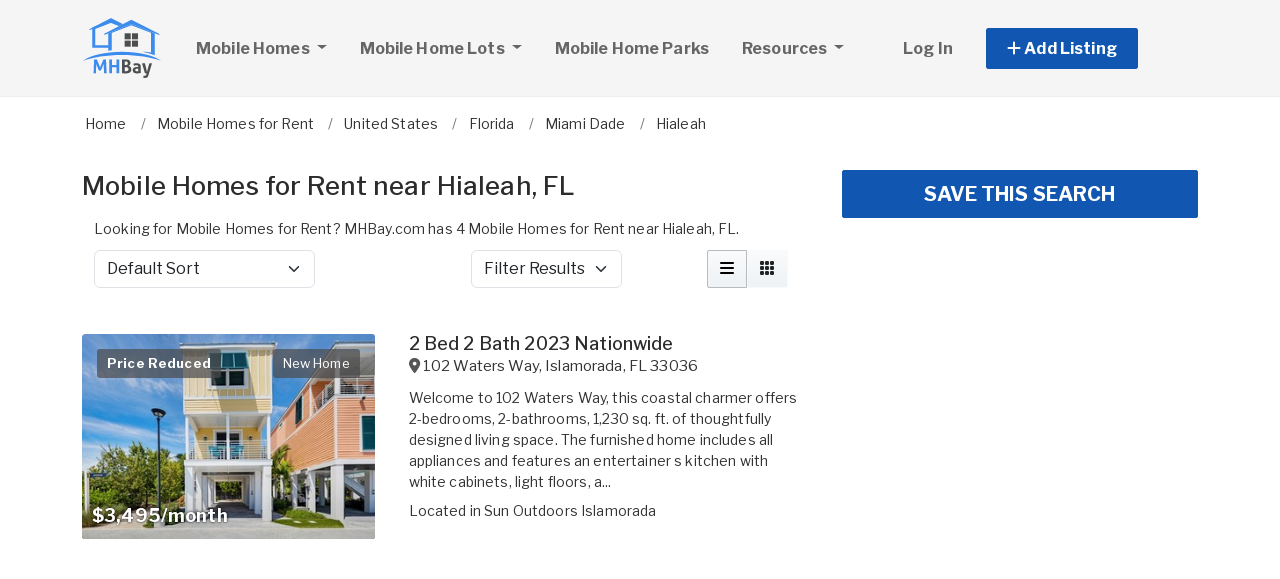

--- FILE ---
content_type: text/html; charset=utf-8
request_url: https://www.mhbay.com/mobile-homes-for-rent/florida/hialeah
body_size: 11935
content:
<!DOCTYPE html PUBLIC "-//W3C//DTD HTML 4.01//EN" "http://www.w3.org/TR/html4/strict.dtd">
<html lang='en' xml:lang='en' xmlns='http://www.w3.org/1999/xhtml'>
<head>
<meta charset='utf-8'>
<meta content='IE=edge' http-equiv='X-UA-Compatible'>
<meta content='width=device-width, initial-scale=1, minimum-scale=1, maximum-scale=5' name='viewport'>
<title>
Mobile Homes for Rent near Hialeah, FL
</title>
<meta content='Looking for Mobile Homes for Rent? MHBay.com has 4 Mobile Homes for Rent near Hialeah, FL.' name='description'>
<meta content='Used Mobile Homes for Sale, Lots, Manufactured Homes, Mobile Home Parks' name='keywords'>
<meta name="csrf-param" content="authenticity_token" />
<meta name="csrf-token" content="gkYps_b-0DFLKePWbjNjwp0skb7v8tsqIGSGUeyVt3TogP8rh1h7AshzZB6lekGBWpGNbRj1-3L3fwO0lFA9CQ" />
<meta content='index,follow' name='robots'>
<meta content='2026 NicheInvestments LLC' http-equiv='copyright'>
<meta content='text/html;charset=utf-8' http-equiv='content-type'>
<meta content='en-us' http-equiv='content-language'>
<meta content='shqwngoe2rzfzjjsdqjunb37cihv7s' name='facebook-domain-verification'>
<!-- link rel -->
<link href='https://www.mhbay.com/mobile-homes-for-rent/florida/hialeah' rel='canonical'>

<link href='https://www.mhbay.com/images/mhbay/favicon.ico' rel='icon' type='image/x-icon'>
<link href='https://fonts.googleapis.com' rel='preconnect'>
<link href='https://fonts.gstatic.com' rel='preconnect'>
<link href='https://browser.sentry-cdn.com' rel='preconnect'>
<link href='https://cdn.jsdelivr.net' rel='preconnect'>
<link href='https://kit.fontawesome.com' rel='preconnect'>
<link href='https://pagead2.googlesyndication.com' rel='dns-prefetch'>
<link href='https://www.googletagmanager.com' rel='dns-prefetch'>
<link as='style' crossorigin='anonymous' href='https://fonts.googleapis.com/css2?family=Libre+Franklin:wght@100;200;300;400;500;600;700&amp;display=swap' onload='this.onload=null;this.rel=&#39;stylesheet&#39;' rel='preload'>
<noscript>
<link crossorigin='anonymous' href='https://fonts.googleapis.com/css2?family=Libre+Franklin:wght@100;200;300;400;500;600;700&amp;display=swap' rel='stylesheet'>
</noscript>
<link as='style' crossorigin='anonymous' href='https://kit.fontawesome.com/c79e565acd.css' onload='this.onload=null;this.rel=&#39;stylesheet&#39;' rel='preload'>
<noscript>
<link crossorigin='anonymous' href='https://kit.fontawesome.com/c79e565acd.css' rel='stylesheet'>
</noscript>
<link rel="stylesheet" href="/assets/application-d6a1f84dd3256255e88154a9963d50134cefd8383b3c474f7e44c4a30fd20ba1.css" />
<link rel="stylesheet" href="/assets/v3/site_mhbay/theme-851c4cf40bf0685c3bd25da01dc152b5c656d580ddfa6000123dcafb3566ce9f.css" />
<script crossorigin='anonymous' defer integrity='sha384-IQsoLXl5PILFhosVNubq5LC7Qb9DXgDA9i+tQ8Zj3iwWAwPtgFTxbJ8NT4GN1R8p' src='https://cdn.jsdelivr.net/npm/@popperjs/core@2.9.2/dist/umd/popper.min.js'></script>
<script crossorigin='anonymous' defer integrity='sha384-cVKIPhGWiC2Al4u+LWgxfKTRIcfu0JTxR+EQDz/bgldoEyl4H0zUF0QKbrJ0EcQF' src='https://cdn.jsdelivr.net/npm/bootstrap@5.0.2/dist/js/bootstrap.min.js'></script>
<script defer src='https://cdn.jsdelivr.net/npm/alpinejs@3.14.9/dist/cdn.min.js'></script>
<script src="/assets/application-b0d179100408af12c6bc8e04da813f88d5314f78827fb28f7658e937f4a28a7e.js"></script>
<script src="/assets/v3/site_mhbay/theme-ce5d1840c8db5823521775250205e22794f9fa7654367a3b9976adca4936cb07.js"></script>
<!-- # Page level AdSense code - this enables auto ads (anchor ads, vignet ads, etc) ---------- -->
<script async src='https://pagead2.googlesyndication.com/pagead/js/adsbygoogle.js'></script>
<script>
  adsbygoogle = window.adsbygoogle || []
</script>

  <!-- Google tag (gtag.js) -->
  <script async src="https://www.googletagmanager.com/gtag/js?id=G-SMF44TWF2D"></script>
  <script>
    window.dataLayer = window.dataLayer || [];
    function gtag(){dataLayer.push(arguments);}
    gtag('js', new Date());

    gtag('config', 'G-SMF44TWF2D');


      let pageViewProperties = {};

        pageViewProperties['page_location'] = '/mobile-homes/index';

        pageViewProperties['tag'] = 'MobileHome/rent';


      gtag('event', 'page_view', pageViewProperties);




  </script>



  <script type="text/javascript">

    try{
      window.google_analytics_uacct = "UA-488542-4";
      var _gaq = _gaq || [];
      _gaq.push(['_setAccount', 'UA-488542-4']);

        _gaq.push(['_setCustomVar', 1, 'Tag', "MobileHome/rent", 3]);


        _gaq.push(['_trackPageview', '/mobile-homes/index']);






    } catch(err) {

    }
  </script>


  <script type="text/javascript">
    (function() {
      var ga = document.createElement('script'); ga.type = 'text/javascript'; ga.async = true;
      ga.src = ('https:' == document.location.protocol ? 'https://ssl' : 'http://www') + '.google-analytics.com/ga.js';
      var s = document.getElementsByTagName('script')[0]; s.parentNode.insertBefore(ga, s);
    })();
  </script>


<script type="text/javascript">
  piAId = '970523';
  piCId = '1060';
  piHostname = 'pi.pardot.com';
  
  (function() {
    function async_load(){
      var s = document.createElement('script'); s.type = 'text/javascript'; s.async = true;
      s.src = ('https:' == document.location.protocol ? 'https://pi' : 'http://cdn') + '.pardot.com/pd.js';
      var c = document.getElementsByTagName('script')[0]; c.parentNode.insertBefore(s, c);
    }
    if(window.attachEvent) { window.attachEvent('onload', async_load); }
    else { window.addEventListener('load', async_load, false); }
  })();
</script>

<script>
  // Configure sentryOnLoad before adding the Loader Script
  window.sentryOnLoad = function () {
    Sentry.init({
      dsn: 'https://7eced880cb80ebb6bd64124f27a4817c@o4508967995244544.ingest.us.sentry.io/4508968147156992',
      environment: 'production',
      release: 'v384',
      initialScope: {
        user: {
          id: '',
          email: ''
        },
      },
      sampleRate: 0.1,
      tracesSampleRate: 0.1,
      ignoreErrors: [
        'Script error.',
        'Script error',
        'SecurityError',
        'NetworkError',
        'NS_ERROR_FAILURE',
        'ResizeObserver loop limit exceeded',
        'TypeError',
        'ReferenceError',
        'DOMException',
        'fb_xd_fragment',

        'Failed to fetch',
        
        'Uncaught SyntaxError: Unexpected identifier \'content\'',
        'null is not an object (evaluating \'this._map._latLngToNewLayerPoint\')',
        'Failed to execute \'observe\' on \'MutationObserver\': parameter 1 is not of type \'Node\'.',
        'Cannot read properties of undefined (reading \'style\')',
        'ibFindAllVideos is not defined',
        'Event `ErrorEvent` captured as exception with message `Script error.`'
      ],
      denyUrls: [
        /google-analytics\.com/,
        /googlesyndication\.com/,
        /googletagmanager\.com/,
        /doubleclick\.net/,
        /adtrafficquality\.google/,
        /fundingchoicesmessages\.google\.com/,
        /adservice\.google\.com/,        
        /adservice\.google\.com/,
        /adservetx\.media\.net/       
      ]
  });
}
</script>

<script
  src="https://js.sentry-cdn.com/7eced880cb80ebb6bd64124f27a4817c.min.js"
  crossorigin="anonymous"
  defer
></script>

<script type='application/ld+json'>
{"@context":"http://schema.org","@type":"WebSite","url":"https://www.mhbay.com"}
</script>
<!-- # Page level AdSense code - this enables auto ads (anchor ads, vignet ads, etc) ---------- -->
<script>
  adsbygoogle.push(
    { google_ad_client: "ca-pub-3255771619720708", enable_page_level_ads: true}
  );
</script>

<script async src='https://securepubads.g.doubleclick.net/tag/js/gpt.js'></script>
<script>
  window.googletag = window.googletag || {cmd: []};
  googletag.cmd.push(function() {
    googletag.enableServices();
  });
</script>

<script src="/assets/turboModal-50aa4171f15666c61416b2e2b341cd269b6f37286086fd152da16cf400bea5e2.js"></script>
<script src="/assets/turboModal-50aa4171f15666c61416b2e2b341cd269b6f37286086fd152da16cf400bea5e2.js"></script>
<script src="/assets/mapForSearchResults-94236d8b2e9416e32304b4844d12fafaf4bfff462cf4f132ebb0e3a84d4b948a.js"></script>




<meta content='Looking for Mobile Homes for Rent? MHBay.com has 4 Mobile Homes for Rent near Hialeah, FL.' property='og:description'>
<meta content='https://www.mhbay.com/mobile-homes-for-rent/florida/hialeah' property='og:url'>
</head>

<body>
<div id='main'>
<nav :class='{&quot;mobile&quot;: expanded}' class='navbar navbar-expand-lg navbar-dark' id='menu' x-data='{ expanded: false }'>
<div class='container'>
<a class='navbar-brand' href='/'>
<img width="80" height="80" class="" alt="MHBay.com logo" src="/assets/logo/mhbay-31805c84aef974f2ff384aa3ea86c7e0a35d854556d196ec32aed6401a40858f.svg" />
</a>
<button @click='expanded = !expanded' aria-controls='menu-content' aria-expanded='false' aria-label='Toggle navigation' class='navbar-toggler' data-bs-target='#menu-content' data-bs-toggle='collapse' data-target='#menu-content' data-toggle='collapse' type='button'>
<span class='navbar-toggler-icon'></span>
</button>
<div class='collapse navbar-collapse' id='menu-content'>
<ul class='navbar-nav mr-auto me-auto' data-test='menu'>
<li class='nav-item dropdown'>
<a aria-expanded='false' aria-haspopup='true' class='nav-link dropdown-toggle' data-bs-toggle='dropdown' data-toggle='dropdown' href='#' role='button'>
Mobile Homes
<span class='sr-only'>(current)</span>
</a>
<div class='dropdown-menu'>
<a class='dropdown-item' href='/mobile-homes-for-sale'>For Sale</a>
<a class='dropdown-item' href='/mobile-homes-for-rent'>For Rent</a>
</div>
</li>
<li class='nav-item dropdown'>
<a aria-expanded='false' aria-haspopup='true' class='nav-link dropdown-toggle' data-bs-toggle='dropdown' data-toggle='dropdown' href='#' role='button'>
Mobile Home Lots
</a>
<div class='dropdown-menu'>
<a class='dropdown-item' href='/mobile-home-lots-for-sale'>For Sale</a>
<a class='dropdown-item' href='/mobile-home-lots-for-rent'>For Rent</a>
</div>
</li>
<li class='nav-item'>
<a class='nav-link' href='/mobile-home-park-directory'>
Mobile Home Parks
</a>
</li>
<li class='nav-item dropdown megamenu'>
<a aria-expanded='false' aria-haspopup='true' class='nav-link dropdown-toggle' data-bs-toggle='dropdown' data-toggle='dropdown' href='#' role='button'>
Resources
</a>
<div class='dropdown-menu'>
<div class='container'>
<div class='justify-content-md-center'>
<div class='row'>
<div class='col-md-6 col-lg-3'>
<ul class='list-unstyled'>
<li class='title'>Buying A Manufactured Home</li>
<li>
<a href='/mobile-home-appraisers'>
Manufactured Home Appraisers
</a>
</li>
<li>
<a href='/mobile-home-dealers'>
Manufactured Home Dealers
</a>
</li>
<li>
<a href='/mobile-home-loans-and-lenders'>
Manufactured Home Financing
</a>
</li>
<li>
<a href='/mobile-home-inspectors'>
Manufactured Home Inspectors
</a>
</li>
<li>
<a href='/mobile-home-insurance'>
Manufactured Home Insurance
</a>
</li>
<li>
<a href='/mobile-home-movers'>
Manufactured Home Movers
</a>
</li>
</ul>
</div>
<div class='col-md-6 col-lg-3'>
<ul class='list-unstyled'>
<li class='title'>Manufactured Housing Resources</li>
<li>
<a href='/pages/manufactured-housing-state-administrative-agencies'>
Manufactured Housing Regulatory Agencies
</a>
</li>
<li>
<a href='/pages/manufactured-housing-associations'>
Manufactured Housing Associations
</a>
</li>
<li>
<a href='/pages/mobile-home-landlord-tenant-laws'>
Manufactured Housing Landlord & Tenant Laws
</a>
</li>
<li>
<a href='/articles'>
Manufactured Housing Articles
</a>
</li>
<li>
<a href='https://www.mobilehomeuniversity.com/mobile-home-park-investment-books-and-course.php' target='_blank'>
Manufactured Housing Education
</a>
</li>
</ul>
</div>
<div class='col-md-6 col-lg-3'>
<ul class='list-unstyled'>
<li class='title'>Manufactured Home Repairs & Services</li>
<li>
<a href='/mobile-home-repairs-and-services'>
Manufactured Home Repairs
</a>
</li>
<li>
<a href='/mobile-home-electrical'>
Manufactured Home Electrical
</a>
</li>
<li>
<a href='/mobile-home-foundations'>
Manufactured Home Foundations
</a>
</li>
<li>
<a href='/mobile-home-plumbing-heating-cooling'>
Manufactured Home Plumbing & HVAC
</a>
</li>
<li>
<a href='/mobile-home-septic-systems'>
Manufactured Home Septic
</a>
</li>
<li>
<a href='/mobile-home-utilities-and-metering'>
Manufactured Home Utilities
</a>
</li>
</ul>
</div>
<div class='col-md-6 col-lg-3'>
<ul class='list-unstyled'>
<li class='title'>Manufactured Home Parts & Supplies</li>
<li>
<a href='/mobile-home-parts-and-supplies'>
Manufactured Home Parts
</a>
</li>
<li>
<a href='/mobile-home-decks-steps-and-sheds'>
Manufactured Home Decks, Steps & Sheds
</a>
</li>
<li>
<a href='/mobile-home-roofing-and-awnings'>
Manufactured Home Roofing
</a>
</li>
<li>
<a href='/mobile-home-skirting'>
Manufactured Home Skirting
</a>
</li>
<li>
<a href='/mobile-home-windows-and-doors'>
Manufactured Home Windows & Doors
</a>
</li>
</ul>
</div>
</div>

</div>
</div>
</div>
</li>
</ul>
<ul class='navbar-nav ml-auto ms-auto'>
<li class='nav-item'>
<a class='nav-link text-nowrap' href='/user/login'>
Log In
</a>
</li>

<li class='nav-item dropdown' style='width: 230px'>
<a aria-expanded='false' aria-haspopup='true' class='nav-link nav-btn' data-bs-toggle='dropdown' data-toggle='dropdown' href='#' role='button'>
<span>
<i aria-hidden='true' class='fas fa-plus' id='dropdownMenuButton'></i>
Add Listing
</span>
</a>
<div aria-labelledby='dropdownMenuButton' class='dropdown-menu'>
<a class='dropdown-item' href='/list-mobile-home-for-rent'>Mobile Home for Rent</a>
<a class='dropdown-item' href='/sell-mobile-home'>Mobile Home for Sale</a>
<a class='dropdown-item' href='/sell-mobile-home-lot'>Mobile Home Lot for Sale</a>
<a class='dropdown-item' href='/list-mobile-home-lot-for-rent'>Mobile Home Lot for Rent</a>
<a class='dropdown-item' href='/advertise'>Advertise</a>
</div>
</li>

</ul>
</div>
</div>
</nav>

<div class='container'>
<div id='breadcrumb_wrapper'>
<ul class='list-inline' itemscope itemtype='https://schema.org/BreadcrumbList'>
<li class='list-inline-item' itemprop='itemListElement' itemscope itemtype='https://schema.org/ListItem'>
<a itemprop="item" data-turbo="false" href="https://www.mhbay.com/"><span itemprop='name'>Home</span>
</a><meta content='1' itemprop='position'>
</li>
<li class='list-inline-item' itemprop='itemListElement' itemscope itemtype='https://schema.org/ListItem'>
<a itemprop="item" data-turbo="false" href="https://www.mhbay.com/mobile-homes-for-rent"><span itemprop='name'>Mobile Homes for Rent</span>
</a><meta content='2' itemprop='position'>
</li>
<li class='list-inline-item' itemprop='itemListElement' itemscope itemtype='https://schema.org/ListItem'>
<a itemprop="item" data-turbo="false" href="https://www.mhbay.com/mobile-homes-for-rent/usa"><span itemprop='name'>United States</span>
</a><meta content='3' itemprop='position'>
</li>
<li class='list-inline-item' itemprop='itemListElement' itemscope itemtype='https://schema.org/ListItem'>
<a itemprop="item" data-turbo="false" href="https://www.mhbay.com/mobile-homes-for-rent/florida/all"><span itemprop='name'>Florida</span>
</a><meta content='4' itemprop='position'>
</li>
<li class='list-inline-item' itemprop='itemListElement' itemscope itemtype='https://schema.org/ListItem'>
<a itemprop="item" data-turbo="false" href="https://www.mhbay.com/mobile-homes-for-rent/florida/miami-dade-county"><span itemprop='name'>Miami Dade</span>
</a><meta content='5' itemprop='position'>
</li>
<li class='list-inline-item' itemprop='itemListElement' itemscope itemtype='https://schema.org/ListItem'>
<a itemprop="item" data-turbo="false" href="https://www.mhbay.com/mobile-homes-for-rent/florida/hialeah"><span itemprop='name'>Hialeah</span>
</a><meta content='6' itemprop='position'>
</li>
</ul>
</div>



<div class='prop_index' x-data='turboModal'>

<div class='row justify-content-md-center has-map'>
<div class='col-lg-8'>
<turbo-frame id="search_results"><div class='page-header'>
<h1>Mobile Homes for Rent near Hialeah, FL</h1>
</div>
<div class='w-100'>
<div class='row m-0'>
<p>Looking for Mobile Homes for Rent? MHBay.com has 4 Mobile Homes for Rent near Hialeah, FL.
</p>
</div>
<div class='row m-0'>
<div class='sorting w-100 mb-3'>
<div class='row justify-content-between'>
<div class='col-6 col-sm-4'>
<form class='d-flex flex-row align-items-center flex-wrap'>
<label class='mr-2 visually-hidden' for='order'>Sort by</label>
<select class='form-select' id='order'>
<option selected value='/mobile-homes-for-rent/florida/hialeah?'>
Default Sort
</option>
<option value='/mobile-homes-for-rent/florida/hialeah?order=price_asc'>
Lowest Price
</option>
<option value='/mobile-homes-for-rent/florida/hialeah?order=price_desc'>
Highest Price
</option>
<option value='/mobile-homes-for-rent/florida/hialeah?order=dist_asc'>
Nearest
</option>
<option value='/mobile-homes-for-rent/florida/hialeah?order=dist_desc'>
Farthest
</option>
<option value='/mobile-homes-for-rent/florida/hialeah?order=create_desc'>
Newest
</option>
<option value='/mobile-homes-for-rent/florida/hialeah?order=create_asc'>
Oldest
</option>
</select>
</form>
</div>
<script>
  function init_order_and_page_size() {
    console.log("init_order_and_page_size");
    const orderElement = document.querySelector('#order')
    if (orderElement) {
      orderElement.addEventListener('change', function() {
        document.location = this.value;
      });
    }
    
    const sizeElement = document.querySelector('#page_size');
    if (sizeElement) {
      sizeElement.addEventListener('change', function() {
        document.location = this.value;
      });
    }
  }
  
  init_order_and_page_size();
  
  document.addEventListener('DOMContentLoaded', function() {
    init_order_and_page_size();
  });
</script>

<div class='col-6 col-sm-4 d-flex justify-content-end'>
<turbo-frame id="filter_results_modal"><a class='d-none' data-google-vignette='false' data-turbo data-turbo-frame='modal' href='/properties/filter_results_modal?action=index&amp;city=Hialeah&amp;controller=properties&amp;country=US&amp;from_router=true&amp;property_class=MobileHome&amp;sale_type=rent&amp;search_type=proximity_to_city&amp;state=FL' id='open_filter_results_modal' rel='nofollow'></a>
</turbo-frame><form class='d-flex flex-row align-items-center flex-wrap'>
<label class='mr-2 visually-hidden' for='filter_results'>Filter Results</label>
<select class='form-select' id='filter_results' onmousedown='openModal(event, this)' style='cursor: pointer'>
<option selected value=''>
Filter Results
</option>
</select>
</form>
</div>
<script>
  function openModal(event) {
    event.preventDefault();
    document.getElementById("open_filter_results_modal").click();
  }
</script>

<div class='d-none d-md-block col-md-2'>
<div class='btn-group float-right' role='group'>
<a class='btn btn-light m-0 active' data-bs-toggle='tooltip' data-toggle='tooltip' data-turbo='false' href='/mobile-homes-for-rent/florida/hialeah?view=list' title='List View'>
<i class='fas fa-bars'></i>
</a>
<a class='btn btn-light m-0' data-bs-toggle='tooltip' data-toggle='tooltip' data-turbo='false' href='/mobile-homes-for-rent/florida/hialeah?view=grid' title='Grid View'>
<i class='fas fa-grid'></i>
</a>
</div>
</div>

</div>
</div>

</div>
</div>

<div class='item-listing list'>
<div class='item'>
<div class='row'>
<div class='col-md-6 col-lg-5'>
<div class='item-image'>
<a data-turbo="false" href="/mobile-homes/928106-2-bed-2-bath-2023-nationwide-for-rent-in-islamorada-fl"><img class="img-fluid" alt="1" src="https://d1vz9u29ljbvc9.cloudfront.net/5a/5a85/5a85d8d6-d881-44aa-87f8-d29d704a6bb4_350.jpg" />
<div class='item-badges'>
<div class='item-badge-left'>Price Reduced</div>
<div class='item-badge-right'>New Home</div>
</div>
<div class='item-meta'>
<div class='item-price'>
$3,495/month
</div>
</div>
</a></div>
</div>
<div class='col-md-6 col-lg-7'>
<div class='item-info'>
<a class="h3 item-title" data-turbo="false" href="/mobile-homes/928106-2-bed-2-bath-2023-nationwide-for-rent-in-islamorada-fl">2 Bed 2 Bath 2023 Nationwide
</a><div class='item-location'>
<i class='fas fa-map-marker-alt'></i>
<a data-turbo="false" href="/mobile-homes/928106-2-bed-2-bath-2023-nationwide-for-rent-in-islamorada-fl"><span itemprop='address' itemscope itemtype='http://schema.org/PostalAddress'><span itemprop='streetAddress'>102 Waters Way</span>, <span itemprop='addressLocality'>Islamorada</span>, <span itemprop='addressRegion'>FL</span> <span itemprop='postalCode'>33036</span><meta itemprop='addressCountry' content='US'></meta></span>
</a></div>
<div class='item-details-i'>

</div>
<div class='item-details'>
Welcome to 102 Waters Way, this coastal charmer offers 2-bedrooms, 2-bathrooms, 1,230 sq. ft. of thoughtfully designed living space. The furnished home includes all appliances and features an entertainer s kitchen with white cabinets, light floors, a...
</div>
<div class='mt-2'>
Located in
<a data-turbo="false" href="/mobile-home-parks/4554871-sun-outdoors-islamorada-in-islamorada-fl">Sun Outdoors Islamorada
</a></div>
</div>
</div>
</div>
</div>

<div class='py-3'>
<div class='d-xl-none'>
<div class='margin-h-center' id='google_ad_1769908650' style='width:336px; height:280px'></div>
<script>
  googletag.cmd.push(function() {
    var pubads = googletag.pubads();
    pubads.setTargeting('site', 'mhbay');
    pubads.setTargeting('path', '/mobile-homes/index');
    pubads.setTargeting('pos', 'main_1');
    googletag.defineSlot('/11704367/V3_Large_Rectangle//main_1', [336, 280], 'google_ad_1769908650').addService(pubads);
    googletag.display('google_ad_1769908650');
  });
</script>


</div>
<div class='d-none d-xl-block'>
<div class='margin-h-center' id='google_ad_1769908651' style='width:728px; height:90px'></div>
<script>
  googletag.cmd.push(function() {
    var pubads = googletag.pubads();
    pubads.setTargeting('site', 'mhbay');
    pubads.setTargeting('path', '/mobile-homes/index');
    pubads.setTargeting('pos', 'main_1');
    googletag.defineSlot('/11704367/V3_Leaderboard/main_1', [728, 90], 'google_ad_1769908651').addService(pubads);
    googletag.display('google_ad_1769908651');
  });
</script>


</div>
</div>

<div class='item'>
<div class='row'>
<div class='col-md-6 col-lg-5'>
<div class='item-image'>
<a data-turbo="false" href="/mobile-homes/928240-2-bed-2-bath-2023-nationwide-for-rent-in-islamorada-fl"><img class="img-fluid" alt="1" loading="lazy" src="https://d1vz9u29ljbvc9.cloudfront.net/19/1985/19857974-3a73-497c-b96b-13e958199aa1_350.jpg" />
<div class='item-badges'>
<div class='item-badge-left'>Price Reduced</div>
<div class='item-badge-right'>New Home</div>
</div>
<div class='item-meta'>
<div class='item-price'>
$3,495/month
</div>
</div>
</a></div>
</div>
<div class='col-md-6 col-lg-7'>
<div class='item-info'>
<a class="h3 item-title" data-turbo="false" href="/mobile-homes/928240-2-bed-2-bath-2023-nationwide-for-rent-in-islamorada-fl">2 Bed 2 Bath 2023 Nationwide
</a><div class='item-location'>
<i class='fas fa-map-marker-alt'></i>
<a data-turbo="false" href="/mobile-homes/928240-2-bed-2-bath-2023-nationwide-for-rent-in-islamorada-fl"><span itemprop='address' itemscope itemtype='http://schema.org/PostalAddress'><span itemprop='streetAddress'>149 Paradise Way</span>, <span itemprop='addressLocality'>Islamorada</span>, <span itemprop='addressRegion'>FL</span> <span itemprop='postalCode'>33036</span><meta itemprop='addressCountry' content='US'></meta></span>
</a></div>
<div class='item-details-i'>

</div>
<div class='item-details'>
149 Paradise Way   Your Tropical Oasis for Under $500k Awaits!

Step into paradise at 149 Paradise Way, a stunning Windjammer Model that perfectly blends style, comfort, and island charm! This 2-bedroom, 2-bathroom home offers 1,230 sq. ft. of open-c...
</div>
<div class='mt-2'>
Located in
<a data-turbo="false" href="/mobile-home-parks/4554871-sun-outdoors-islamorada-in-islamorada-fl">Sun Outdoors Islamorada
</a></div>
</div>
</div>
</div>
</div>
<div class='item'>
<div class='row'>
<div class='col-md-6 col-lg-5'>
<div class='item-image'>
<a data-turbo="false" href="/mobile-homes/6950495-2-bed-2-bath-2022-nationwide-for-rent-in-islamorada-fl"><img class="img-fluid" alt="1" loading="lazy" src="https://d1vz9u29ljbvc9.cloudfront.net/03/0398/039824b1-a338-4c55-8fd7-194750c5a936_350.jpg" />
<div class='item-badges'>
<div class='item-badge-left'>Price Reduced</div>
<div class='item-badge-right'>New Home</div>
</div>
<div class='item-meta'>
<div class='item-price'>
$3,495/month
</div>
</div>
</a></div>
</div>
<div class='col-md-6 col-lg-7'>
<div class='item-info'>
<a class="h3 item-title" data-turbo="false" href="/mobile-homes/6950495-2-bed-2-bath-2022-nationwide-for-rent-in-islamorada-fl">2 Bed 2 Bath 2022 Nationwide
</a><div class='item-location'>
<i class='fas fa-map-marker-alt'></i>
<a data-turbo="false" href="/mobile-homes/6950495-2-bed-2-bath-2022-nationwide-for-rent-in-islamorada-fl"><span itemprop='address' itemscope itemtype='http://schema.org/PostalAddress'><span itemprop='streetAddress'>157 Paradise Way</span>, <span itemprop='addressLocality'>Islamorada</span>, <span itemprop='addressRegion'>FL</span> <span itemprop='postalCode'>33036</span><meta itemprop='addressCountry' content='US'></meta></span>
</a></div>
<div class='item-details-i'>

</div>
<div class='item-details'>
Welcome to this stunning Windjammer Model at 157 Paradise Way, a true tropical oasis! This beautifully designed 2-bedroom, 2-bathroom home offers 1,230 sq. ft. of open floor plan living space, fully furnished and ready for immediate purchase. The hom...
</div>
<div class='mt-2'>
Located in
<a data-turbo="false" href="/mobile-home-parks/4554871-sun-outdoors-islamorada-in-islamorada-fl">Sun Outdoors Islamorada
</a></div>
</div>
</div>
</div>
</div>
<div class='item'>
<div class='row'>
<div class='col-md-6 col-lg-5'>
<div class='item-image'>
<a data-turbo="false" href="/mobile-homes/7004252-1-bed-1-bath-2022-champion-for-rent-in-jensen-beach-fl"><img class="img-fluid" alt="1" src="https://d1vz9u29ljbvc9.cloudfront.net/6d/6d6b/6d6b04cb-4c4f-46fd-a01d-c6857c7e4bf0_350.jpg" />
<div class='item-badges'>
<div class='item-badge-left'>Price Reduced</div>
<div class='item-badge-right'>New Home</div>
</div>
<div class='item-meta'>
<div class='item-price'>
$2,195/month
</div>
</div>
</a></div>
</div>
<div class='col-md-6 col-lg-7'>
<div class='item-info'>
<a class="h3 item-title" data-turbo="false" href="/mobile-homes/7004252-1-bed-1-bath-2022-champion-for-rent-in-jensen-beach-fl">1 Bed 1 Bath 2022 Champion
</a><div class='item-location'>
<i class='fas fa-map-marker-alt'></i>
<a data-turbo="false" href="/mobile-homes/7004252-1-bed-1-bath-2022-champion-for-rent-in-jensen-beach-fl"><span itemprop='address' itemscope itemtype='http://schema.org/PostalAddress'><span itemprop='streetAddress'>2642 Ne Pelican Way</span>, <span itemprop='addressLocality'>Jensen Beach</span>, <span itemprop='addressRegion'>FL</span> <span itemprop='postalCode'>34957</span><meta itemprop='addressCountry' content='US'></meta></span>
</a></div>
<div class='item-details-i'>

</div>
<div class='item-details'>
A bright, inviting coastal retreat awaits in the sought after Ocean View Resort, where comfort meets convenience in one of Jensen Beach s most desirable locations. This well appointed home sits just minutes from downtown Jensen Beach and the pristine...
</div>
<div class='mt-2'>
Located in
<a data-turbo="false" href="/mobile-home-parks/4554046-ocean-view-in-jensen-beach-fl">Ocean View
</a></div>
</div>
</div>
</div>
</div>


</div>

<div class='my-2'>
<!-- NI Responsive Middle -->
<ins class="adsbygoogle"
     style="display:block"
     data-ad-client="ca-pub-3255771619720708"
     data-ad-slot="5445517237"
     data-ad-format="horizontal"></ins>
<script>
  adsbygoogle.push({});
</script>
</div>

<div class='hide' id='map-info-window'>
<div class='prop_detail_map' data-id='928106' data-lat='24.9651533' data-lng='-80.5622505' id='prop_detail_map_928106'>
<div class='row pb-2'>
<div class='col-4 pr-0'>
<a href='/mobile-homes/928106-2-bed-2-bath-2023-nationwide-for-rent-in-islamorada-fl'>
<img class="img-fluid" loading="lazy" alt="Mobile Home for Rent: 2 Bed 2 Bath 2023 Nationwide" src="https://d1vz9u29ljbvc9.cloudfront.net/5a/5a85/5a85d8d6-d881-44aa-87f8-d29d704a6bb4_100.jpg" />
</a>
</div>
<div class='col-8'>
<a href='/mobile-homes/928106-2-bed-2-bath-2023-nationwide-for-rent-in-islamorada-fl'>2 Bed 2 Bath 2023 Nationwide</a>
<br>
$3,495/month
<br>
    <b>New Home</b><br/>


    2
    Beds/2 Baths<br/>

</div>
</div>
</div>
</div>
<div class='hide' id='map-info-window'>
<div class='prop_detail_map' data-id='928240' data-lat='24.9630743' data-lng='-80.5639232' id='prop_detail_map_928240'>
<div class='row pb-2'>
<div class='col-4 pr-0'>
<a href='/mobile-homes/928240-2-bed-2-bath-2023-nationwide-for-rent-in-islamorada-fl'>
<img class="img-fluid" loading="lazy" alt="Mobile Home for Rent: 2 Bed 2 Bath 2023 Nationwide" src="https://d1vz9u29ljbvc9.cloudfront.net/19/1985/19857974-3a73-497c-b96b-13e958199aa1_100.jpg" />
</a>
</div>
<div class='col-8'>
<a href='/mobile-homes/928240-2-bed-2-bath-2023-nationwide-for-rent-in-islamorada-fl'>2 Bed 2 Bath 2023 Nationwide</a>
<br>
$3,495/month
<br>
    <b>New Home</b><br/>


    2
    Beds/2 Baths<br/>

</div>
</div>
</div>
</div>
<div class='hide' id='map-info-window'>
<div class='prop_detail_map' data-id='6950495' data-lat='24.9628837' data-lng='-80.563702' id='prop_detail_map_6950495'>
<div class='row pb-2'>
<div class='col-4 pr-0'>
<a href='/mobile-homes/6950495-2-bed-2-bath-2022-nationwide-for-rent-in-islamorada-fl'>
<img class="img-fluid" loading="lazy" alt="Mobile Home for Rent: 2 Bed 2 Bath 2022 Nationwide" src="https://d1vz9u29ljbvc9.cloudfront.net/03/0398/039824b1-a338-4c55-8fd7-194750c5a936_100.jpg" />
</a>
</div>
<div class='col-8'>
<a href='/mobile-homes/6950495-2-bed-2-bath-2022-nationwide-for-rent-in-islamorada-fl'>2 Bed 2 Bath 2022 Nationwide</a>
<br>
$3,495/month
<br>
    <b>New Home</b><br/>


    2
    Beds/2 Baths<br/>

</div>
</div>
</div>
</div>
<div class='hide' id='map-info-window'>
<div class='prop_detail_map' data-id='7004252' data-lat='27.2352791' data-lng='-80.2192271' id='prop_detail_map_7004252'>
<div class='row pb-2'>
<div class='col-4 pr-0'>
<a href='/mobile-homes/7004252-1-bed-1-bath-2022-champion-for-rent-in-jensen-beach-fl'>
<img class="img-fluid" loading="lazy" alt="Mobile Home for Rent: 1 Bed 1 Bath 2022 Champion" src="https://d1vz9u29ljbvc9.cloudfront.net/6d/6d6b/6d6b04cb-4c4f-46fd-a01d-c6857c7e4bf0_100.jpg" />
</a>
</div>
<div class='col-8'>
<a href='/mobile-homes/7004252-1-bed-1-bath-2022-champion-for-rent-in-jensen-beach-fl'>1 Bed 1 Bath 2022 Champion</a>
<br>
$2,195/month
<br>
    <b>New Home</b><br/>


    1
    Beds/1 Baths<br/>

</div>
</div>
</div>
</div>


</turbo-frame></div>
<div class='col-lg-4'>
<turbo-frame id="saved_search"><div class='my-3'>
<div class='d-grid'>
<a class='btn btn-lg btn-primary btn-block' data-google-vignette='false' data-turbo data-turbo-frame='modal' href='/saved_searches/new?saved_search%5Bparams%5D=---%0A%3Aproperty_class%3A+MobileHome%0A%3Asearch_type%3A+proximity_to_city%0A%3Asale_type%3A+rent%0A%3Afrom_router%3A+true%0A%3Acontroller%3A+properties%0A%3Aaction%3A+index%0A%3Astate%3A+FL%0A%3Acity%3A+Hialeah%0A%3Acountry%3A+US%0A%3Apage%3A+1%0A%3Apage_size%3A+10%0A%3Asite%3A+mhbay%0A%3Acache_tag%3A+MobileHome%2Ffinder%2Fsearch_by_city_location%0A' id='saveSearchButton' rel='nofollow'>
SAVE THIS SEARCH
</a>
</div>
</div>
</turbo-frame><script>
  document.addEventListener("DOMContentLoaded", function() {
    setTimeout(function() {
      const modalIsAlreadyOpen = document.getElementsByClassName("modal show").length > 0
      if (!modalIsAlreadyOpen) {
        const saveSearchButton = document.getElementById("saveSearchButton");
        saveSearchButton.click();
      }
    }, 15000);
  });
</script>

<div class='mb-4' id='map-wrapper'>
<div class='map-panel'>
<div class='map mapping' id='map_canvas' x-data='mapForSearchResults(false, &#39;https://dvk2fd11lkh16.cloudfront.net/maps/streets/{z}/{x}/{y}@2x.png?key=jgMzkiSLEVEhni0cr5oK&#39;, &#39;&lt;a href=&quot;https://www.openstreetmap.org/copyright&quot; target=&quot;_blank&quot;&gt;© OpenStreetMap&lt;/a&gt;&#39;, &#39;false&#39;, true, &#39;search_results&#39;, [{&quot;id&quot;:928106,&quot;lat&quot;:24.9651533,&quot;lng&quot;:-80.5622505,&quot;title&quot;:&quot;2 Bed 2 Bath 2023 Nationwide&quot;,&quot;name&quot;:null,&quot;street&quot;:&quot;102 Waters Way&quot;,&quot;url&quot;:&quot;https://www.mhbay.com/mobile-homes/928106-2-bed-2-bath-2023-nationwide-for-rent-in-islamorada-fl&quot;},{&quot;id&quot;:928240,&quot;lat&quot;:24.9630743,&quot;lng&quot;:-80.5639232,&quot;title&quot;:&quot;2 Bed 2 Bath 2023 Nationwide&quot;,&quot;name&quot;:null,&quot;street&quot;:&quot;149 Paradise Way&quot;,&quot;url&quot;:&quot;https://www.mhbay.com/mobile-homes/928240-2-bed-2-bath-2023-nationwide-for-rent-in-islamorada-fl&quot;},{&quot;id&quot;:6950495,&quot;lat&quot;:24.9628837,&quot;lng&quot;:-80.563702,&quot;title&quot;:&quot;2 Bed 2 Bath 2022 Nationwide&quot;,&quot;name&quot;:null,&quot;street&quot;:&quot;157 Paradise Way&quot;,&quot;url&quot;:&quot;https://www.mhbay.com/mobile-homes/6950495-2-bed-2-bath-2022-nationwide-for-rent-in-islamorada-fl&quot;},{&quot;id&quot;:7004252,&quot;lat&quot;:27.2352791,&quot;lng&quot;:-80.2192271,&quot;title&quot;:&quot;1 Bed 1 Bath 2022 Champion&quot;,&quot;name&quot;:null,&quot;street&quot;:&quot;2642 Ne Pelican Way&quot;,&quot;url&quot;:&quot;https://www.mhbay.com/mobile-homes/7004252-1-bed-1-bath-2022-champion-for-rent-in-jensen-beach-fl&quot;}])'></div>

</div>
</div>
<div class='ad mb-4'>
<div class='d-lg-none d-xl-block'>
<div class='margin-h-center' id='google_ad_1769908652' style='width:336px; height:280px'></div>
<script>
  googletag.cmd.push(function() {
    var pubads = googletag.pubads();
    pubads.setTargeting('site', 'mhbay');
    pubads.setTargeting('path', '/mobile-homes/index');
    pubads.setTargeting('pos', 'sidebar_1');
    googletag.defineSlot('/11704367/V3_Large_Rectangle//sidebar_1', [336, 280], 'google_ad_1769908652').addService(pubads);
    googletag.display('google_ad_1769908652');
  });
</script>


</div>
<div class='d-none d-md-block d-xl-none'>
<div class='margin-h-center' id='google_ad_1769908653' style='width:300px; height:250px'></div>
<script>
  googletag.cmd.push(function() {
    var pubads = googletag.pubads();
    pubads.setTargeting('site', 'mhbay');
    pubads.setTargeting('path', '/mobile-homes/index');
    pubads.setTargeting('pos', 'sidebar_1');
    googletag.defineSlot('/11704367/V3_Medium_Rectangle//sidebar_1', [300, 250], 'google_ad_1769908653').addService(pubads);
    googletag.display('google_ad_1769908653');
  });
</script>


</div>
</div>
</div>
</div>
<div class='bottom-links my-5'>
<div class='mb-5'>
<div class='h6'>
Other Listing Types in Hialeah
</div>
<ul class='list-unstyled'>
<li>
<a href='https://www.mhbay.com/mobile-homes-for-sale/florida/hialeah' title='Mobile Homes for Sale in Hialeah, Florida'>
Hialeah Manufactured Houses for Sale
</a>
</li>
<li>
<a href='https://www.mhbay.com/mobile-home-lots-for-sale/florida/hialeah' title='Mobile Home Lots for Sale in Hialeah, Florida'>
Hialeah Mobile Home Lots for Sale
</a>
</li>
<li>
<a href='https://www.mhbay.com/mobile-home-park-directory/florida/hialeah' title='Mobile Home Parks in Hialeah, Florida'>
Hialeah Mobile Home Communities
</a>
</li>
<li>
<a href='https://www.rvpark.com/rv-lots-for-rent/florida/hialeah' target='_blank' title='RV Lots for Rent in Hialeah, Florida'>
Hialeah RV Lots for Rent
</a>
</li>
<li>
<a href='https://www.rvpark.com/rvs-for-sale/florida/hialeah' target='_blank' title='RVs for Sale in Hialeah, Florida'>
Hialeah RVs for Sale
</a>
</li>
</ul>
</div>

<div class='mb-5'>
<div class='h6'>
Popular Cities in Florida
</div>
<ul class='list-unstyled'>
<li>
      <span itemscope itemtype='http://schema.org/PostalAddress'>
        <a href="/mobile-homes-for-rent/florida/apopka" title="Mobile Homes for Rent in Apopka, FL" class="no-line" itemprop="url" content="/mobile-homes-for-rent/florida/apopka">
          <meta itemprop='name' content='Mobile Homes for Rent in Apopka, FL'></meta>
          <meta itemprop='addressRegion' content=''></meta>
          <meta itemprop='addressCountry' content=''></meta>
          <span itemprop='name'content='Mobile Homes for Rent in Apopka, FL'>Apopka Mobile Homes for Rent</span></a>
       </span>

</li>
<li>
      <span itemscope itemtype='http://schema.org/PostalAddress'>
        <a href="/mobile-homes-for-rent/florida/bartow" title="Mobile Homes for Rent in Bartow, FL" class="no-line" itemprop="url" content="/mobile-homes-for-rent/florida/bartow">
          <meta itemprop='name' content='Mobile Homes for Rent in Bartow, FL'></meta>
          <meta itemprop='addressRegion' content=''></meta>
          <meta itemprop='addressCountry' content=''></meta>
          <span itemprop='name'content='Mobile Homes for Rent in Bartow, FL'>Bartow Mobile Homes for Rent</span></a>
       </span>

</li>
<li>
      <span itemscope itemtype='http://schema.org/PostalAddress'>
        <a href="/mobile-homes-for-rent/florida/brooksville" title="Mobile Homes for Rent in Brooksville, FL" class="no-line" itemprop="url" content="/mobile-homes-for-rent/florida/brooksville">
          <meta itemprop='name' content='Mobile Homes for Rent in Brooksville, FL'></meta>
          <meta itemprop='addressRegion' content=''></meta>
          <meta itemprop='addressCountry' content=''></meta>
          <span itemprop='name'content='Mobile Homes for Rent in Brooksville, FL'>Brooksville Mobile Homes for Rent</span></a>
       </span>

</li>
<li>
      <span itemscope itemtype='http://schema.org/PostalAddress'>
        <a href="/mobile-homes-for-rent/florida/bushnell" title="Mobile Homes for Rent in Bushnell, FL" class="no-line" itemprop="url" content="/mobile-homes-for-rent/florida/bushnell">
          <meta itemprop='name' content='Mobile Homes for Rent in Bushnell, FL'></meta>
          <meta itemprop='addressRegion' content=''></meta>
          <meta itemprop='addressCountry' content=''></meta>
          <span itemprop='name'content='Mobile Homes for Rent in Bushnell, FL'>Bushnell Mobile Homes for Rent</span></a>
       </span>

</li>
<li>
      <span itemscope itemtype='http://schema.org/PostalAddress'>
        <a href="/mobile-homes-for-rent/florida/cape-coral" title="Mobile Homes for Rent in Cape Coral, FL" class="no-line" itemprop="url" content="/mobile-homes-for-rent/florida/cape-coral">
          <meta itemprop='name' content='Mobile Homes for Rent in Cape Coral, FL'></meta>
          <meta itemprop='addressRegion' content=''></meta>
          <meta itemprop='addressCountry' content=''></meta>
          <span itemprop='name'content='Mobile Homes for Rent in Cape Coral, FL'>Cape Coral Mobile Homes for Rent</span></a>
       </span>

</li>
<li>
      <span itemscope itemtype='http://schema.org/PostalAddress'>
        <a href="/mobile-homes-for-rent/florida/clearwater" title="Mobile Homes for Rent in Clearwater, FL" class="no-line" itemprop="url" content="/mobile-homes-for-rent/florida/clearwater">
          <meta itemprop='name' content='Mobile Homes for Rent in Clearwater, FL'></meta>
          <meta itemprop='addressRegion' content=''></meta>
          <meta itemprop='addressCountry' content=''></meta>
          <span itemprop='name'content='Mobile Homes for Rent in Clearwater, FL'>Clearwater Mobile Homes for Rent</span></a>
       </span>

</li>
<li>
      <span itemscope itemtype='http://schema.org/PostalAddress'>
        <a href="/mobile-homes-for-rent/florida/coral-springs" title="Mobile Homes for Rent in Coral Springs, FL" class="no-line" itemprop="url" content="/mobile-homes-for-rent/florida/coral-springs">
          <meta itemprop='name' content='Mobile Homes for Rent in Coral Springs, FL'></meta>
          <meta itemprop='addressRegion' content=''></meta>
          <meta itemprop='addressCountry' content=''></meta>
          <span itemprop='name'content='Mobile Homes for Rent in Coral Springs, FL'>Coral Springs Mobile Homes for Rent</span></a>
       </span>

</li>
<li>
      <span itemscope itemtype='http://schema.org/PostalAddress'>
        <a href="/mobile-homes-for-rent/florida/dade-city" title="Mobile Homes for Rent in Dade City, FL" class="no-line" itemprop="url" content="/mobile-homes-for-rent/florida/dade-city">
          <meta itemprop='name' content='Mobile Homes for Rent in Dade City, FL'></meta>
          <meta itemprop='addressRegion' content=''></meta>
          <meta itemprop='addressCountry' content=''></meta>
          <span itemprop='name'content='Mobile Homes for Rent in Dade City, FL'>Dade City Mobile Homes for Rent</span></a>
       </span>

</li>
<li>
      <span itemscope itemtype='http://schema.org/PostalAddress'>
        <a href="/mobile-homes-for-rent/florida/daytona-beach" title="Mobile Homes for Rent in Daytona Beach, FL" class="no-line" itemprop="url" content="/mobile-homes-for-rent/florida/daytona-beach">
          <meta itemprop='name' content='Mobile Homes for Rent in Daytona Beach, FL'></meta>
          <meta itemprop='addressRegion' content=''></meta>
          <meta itemprop='addressCountry' content=''></meta>
          <span itemprop='name'content='Mobile Homes for Rent in Daytona Beach, FL'>Daytona Beach Mobile Homes for Rent</span></a>
       </span>

</li>
<li>
      <span itemscope itemtype='http://schema.org/PostalAddress'>
        <a href="/mobile-homes-for-rent/florida/edgewater" title="Mobile Homes for Rent in Edgewater, FL" class="no-line" itemprop="url" content="/mobile-homes-for-rent/florida/edgewater">
          <meta itemprop='name' content='Mobile Homes for Rent in Edgewater, FL'></meta>
          <meta itemprop='addressRegion' content=''></meta>
          <meta itemprop='addressCountry' content=''></meta>
          <span itemprop='name'content='Mobile Homes for Rent in Edgewater, FL'>Edgewater Mobile Homes for Rent</span></a>
       </span>

</li>
<li>
      <span itemscope itemtype='http://schema.org/PostalAddress'>
        <a href="/mobile-homes-for-rent/florida/fort-lauderdale" title="Mobile Homes for Rent in Fort Lauderdale, FL" class="no-line" itemprop="url" content="/mobile-homes-for-rent/florida/fort-lauderdale">
          <meta itemprop='name' content='Mobile Homes for Rent in Fort Lauderdale, FL'></meta>
          <meta itemprop='addressRegion' content=''></meta>
          <meta itemprop='addressCountry' content=''></meta>
          <span itemprop='name'content='Mobile Homes for Rent in Fort Lauderdale, FL'>Fort Lauderdale Mobile Homes for Rent</span></a>
       </span>

</li>
<li>
      <span itemscope itemtype='http://schema.org/PostalAddress'>
        <a href="/mobile-homes-for-rent/florida/fort-myers-beach" title="Mobile Homes for Rent in Fort Myers Beach, FL" class="no-line" itemprop="url" content="/mobile-homes-for-rent/florida/fort-myers-beach">
          <meta itemprop='name' content='Mobile Homes for Rent in Fort Myers Beach, FL'></meta>
          <meta itemprop='addressRegion' content=''></meta>
          <meta itemprop='addressCountry' content=''></meta>
          <span itemprop='name'content='Mobile Homes for Rent in Fort Myers Beach, FL'>Fort Myers Beach Mobile Homes for Rent</span></a>
       </span>

</li>
<li>
      <span itemscope itemtype='http://schema.org/PostalAddress'>
        <a href="/mobile-homes-for-rent/florida/gainesville" title="Mobile Homes for Rent in Gainesville, FL" class="no-line" itemprop="url" content="/mobile-homes-for-rent/florida/gainesville">
          <meta itemprop='name' content='Mobile Homes for Rent in Gainesville, FL'></meta>
          <meta itemprop='addressRegion' content=''></meta>
          <meta itemprop='addressCountry' content=''></meta>
          <span itemprop='name'content='Mobile Homes for Rent in Gainesville, FL'>Gainesville Mobile Homes for Rent</span></a>
       </span>

</li>
<li>
      <span itemscope itemtype='http://schema.org/PostalAddress'>
        <a href="/mobile-homes-for-rent/florida/groveland" title="Mobile Homes for Rent in Groveland, FL" class="no-line" itemprop="url" content="/mobile-homes-for-rent/florida/groveland">
          <meta itemprop='name' content='Mobile Homes for Rent in Groveland, FL'></meta>
          <meta itemprop='addressRegion' content=''></meta>
          <meta itemprop='addressCountry' content=''></meta>
          <span itemprop='name'content='Mobile Homes for Rent in Groveland, FL'>Groveland Mobile Homes for Rent</span></a>
       </span>

</li>
<li>
      <span itemscope itemtype='http://schema.org/PostalAddress'>
        <a href="/mobile-homes-for-rent/florida/haines-city" title="Mobile Homes for Rent in Haines City, FL" class="no-line" itemprop="url" content="/mobile-homes-for-rent/florida/haines-city">
          <meta itemprop='name' content='Mobile Homes for Rent in Haines City, FL'></meta>
          <meta itemprop='addressRegion' content=''></meta>
          <meta itemprop='addressCountry' content=''></meta>
          <span itemprop='name'content='Mobile Homes for Rent in Haines City, FL'>Haines City Mobile Homes for Rent</span></a>
       </span>

</li>
<li>
      <span itemscope itemtype='http://schema.org/PostalAddress'>
        <a href="/mobile-homes-for-rent/florida/hialeah" title="Mobile Homes for Rent in Hialeah, FL" class="no-line" itemprop="url" content="/mobile-homes-for-rent/florida/hialeah">
          <meta itemprop='name' content='Mobile Homes for Rent in Hialeah, FL'></meta>
          <meta itemprop='addressRegion' content=''></meta>
          <meta itemprop='addressCountry' content=''></meta>
          <span itemprop='name'content='Mobile Homes for Rent in Hialeah, FL'>Hialeah Mobile Homes for Rent</span></a>
       </span>

</li>
<li>
      <span itemscope itemtype='http://schema.org/PostalAddress'>
        <a href="/mobile-homes-for-rent/florida/hollywood" title="Mobile Homes for Rent in Hollywood, FL" class="no-line" itemprop="url" content="/mobile-homes-for-rent/florida/hollywood">
          <meta itemprop='name' content='Mobile Homes for Rent in Hollywood, FL'></meta>
          <meta itemprop='addressRegion' content=''></meta>
          <meta itemprop='addressCountry' content=''></meta>
          <span itemprop='name'content='Mobile Homes for Rent in Hollywood, FL'>Hollywood Mobile Homes for Rent</span></a>
       </span>

</li>
<li>
      <span itemscope itemtype='http://schema.org/PostalAddress'>
        <a href="/mobile-homes-for-rent/florida/homosassa" title="Mobile Homes for Rent in Homosassa, FL" class="no-line" itemprop="url" content="/mobile-homes-for-rent/florida/homosassa">
          <meta itemprop='name' content='Mobile Homes for Rent in Homosassa, FL'></meta>
          <meta itemprop='addressRegion' content=''></meta>
          <meta itemprop='addressCountry' content=''></meta>
          <span itemprop='name'content='Mobile Homes for Rent in Homosassa, FL'>Homosassa Mobile Homes for Rent</span></a>
       </span>

</li>
<li>
      <span itemscope itemtype='http://schema.org/PostalAddress'>
        <a href="/mobile-homes-for-rent/florida/hudson" title="Mobile Homes for Rent in Hudson, FL" class="no-line" itemprop="url" content="/mobile-homes-for-rent/florida/hudson">
          <meta itemprop='name' content='Mobile Homes for Rent in Hudson, FL'></meta>
          <meta itemprop='addressRegion' content=''></meta>
          <meta itemprop='addressCountry' content=''></meta>
          <span itemprop='name'content='Mobile Homes for Rent in Hudson, FL'>Hudson Mobile Homes for Rent</span></a>
       </span>

</li>
<li>
      <span itemscope itemtype='http://schema.org/PostalAddress'>
        <a href="/mobile-homes-for-rent/florida/islamorada" title="Mobile Homes for Rent in Islamorada, FL" class="no-line" itemprop="url" content="/mobile-homes-for-rent/florida/islamorada">
          <meta itemprop='name' content='Mobile Homes for Rent in Islamorada, FL'></meta>
          <meta itemprop='addressRegion' content=''></meta>
          <meta itemprop='addressCountry' content=''></meta>
          <span itemprop='name'content='Mobile Homes for Rent in Islamorada, FL'>Islamorada Mobile Homes for Rent</span></a>
       </span>

</li>
<li>
      <span itemscope itemtype='http://schema.org/PostalAddress'>
        <a href="/mobile-homes-for-rent/florida/jacksonville" title="Mobile Homes for Rent in Jacksonville, FL" class="no-line" itemprop="url" content="/mobile-homes-for-rent/florida/jacksonville">
          <meta itemprop='name' content='Mobile Homes for Rent in Jacksonville, FL'></meta>
          <meta itemprop='addressRegion' content=''></meta>
          <meta itemprop='addressCountry' content=''></meta>
          <span itemprop='name'content='Mobile Homes for Rent in Jacksonville, FL'>Jacksonville Mobile Homes for Rent</span></a>
       </span>

</li>
<li>
      <span itemscope itemtype='http://schema.org/PostalAddress'>
        <a href="/mobile-homes-for-rent/florida/lady-lake" title="Mobile Homes for Rent in Lady Lake, FL" class="no-line" itemprop="url" content="/mobile-homes-for-rent/florida/lady-lake">
          <meta itemprop='name' content='Mobile Homes for Rent in Lady Lake, FL'></meta>
          <meta itemprop='addressRegion' content=''></meta>
          <meta itemprop='addressCountry' content=''></meta>
          <span itemprop='name'content='Mobile Homes for Rent in Lady Lake, FL'>Lady Lake Mobile Homes for Rent</span></a>
       </span>

</li>
<li>
      <span itemscope itemtype='http://schema.org/PostalAddress'>
        <a href="/mobile-homes-for-rent/florida/melbourne" title="Mobile Homes for Rent in Melbourne, FL" class="no-line" itemprop="url" content="/mobile-homes-for-rent/florida/melbourne">
          <meta itemprop='name' content='Mobile Homes for Rent in Melbourne, FL'></meta>
          <meta itemprop='addressRegion' content=''></meta>
          <meta itemprop='addressCountry' content=''></meta>
          <span itemprop='name'content='Mobile Homes for Rent in Melbourne, FL'>Melbourne Mobile Homes for Rent</span></a>
       </span>

</li>
<li>
      <span itemscope itemtype='http://schema.org/PostalAddress'>
        <a href="/mobile-homes-for-rent/florida/miami" title="Mobile Homes for Rent in Miami, FL" class="no-line" itemprop="url" content="/mobile-homes-for-rent/florida/miami">
          <meta itemprop='name' content='Mobile Homes for Rent in Miami, FL'></meta>
          <meta itemprop='addressRegion' content=''></meta>
          <meta itemprop='addressCountry' content=''></meta>
          <span itemprop='name'content='Mobile Homes for Rent in Miami, FL'>Miami Mobile Homes for Rent</span></a>
       </span>

</li>
<li>
      <span itemscope itemtype='http://schema.org/PostalAddress'>
        <a href="/mobile-homes-for-rent/florida/miami-gardens" title="Mobile Homes for Rent in Miami Gardens, FL" class="no-line" itemprop="url" content="/mobile-homes-for-rent/florida/miami-gardens">
          <meta itemprop='name' content='Mobile Homes for Rent in Miami Gardens, FL'></meta>
          <meta itemprop='addressRegion' content=''></meta>
          <meta itemprop='addressCountry' content=''></meta>
          <span itemprop='name'content='Mobile Homes for Rent in Miami Gardens, FL'>Miami Gardens Mobile Homes for Rent</span></a>
       </span>

</li>
<li>
      <span itemscope itemtype='http://schema.org/PostalAddress'>
        <a href="/mobile-homes-for-rent/florida/miramar" title="Mobile Homes for Rent in Miramar, FL" class="no-line" itemprop="url" content="/mobile-homes-for-rent/florida/miramar">
          <meta itemprop='name' content='Mobile Homes for Rent in Miramar, FL'></meta>
          <meta itemprop='addressRegion' content=''></meta>
          <meta itemprop='addressCountry' content=''></meta>
          <span itemprop='name'content='Mobile Homes for Rent in Miramar, FL'>Miramar Mobile Homes for Rent</span></a>
       </span>

</li>
<li>
      <span itemscope itemtype='http://schema.org/PostalAddress'>
        <a href="/mobile-homes-for-rent/florida/north-fort-myers" title="Mobile Homes for Rent in North Fort Myers, FL" class="no-line" itemprop="url" content="/mobile-homes-for-rent/florida/north-fort-myers">
          <meta itemprop='name' content='Mobile Homes for Rent in North Fort Myers, FL'></meta>
          <meta itemprop='addressRegion' content=''></meta>
          <meta itemprop='addressCountry' content=''></meta>
          <span itemprop='name'content='Mobile Homes for Rent in North Fort Myers, FL'>North Fort Myers Mobile Homes for Rent</span></a>
       </span>

</li>
<li>
      <span itemscope itemtype='http://schema.org/PostalAddress'>
        <a href="/mobile-homes-for-rent/florida/ocala" title="Mobile Homes for Rent in Ocala, FL" class="no-line" itemprop="url" content="/mobile-homes-for-rent/florida/ocala">
          <meta itemprop='name' content='Mobile Homes for Rent in Ocala, FL'></meta>
          <meta itemprop='addressRegion' content=''></meta>
          <meta itemprop='addressCountry' content=''></meta>
          <span itemprop='name'content='Mobile Homes for Rent in Ocala, FL'>Ocala Mobile Homes for Rent</span></a>
       </span>

</li>
<li>
      <span itemscope itemtype='http://schema.org/PostalAddress'>
        <a href="/mobile-homes-for-rent/florida/orlando" title="Mobile Homes for Rent in Orlando, FL" class="no-line" itemprop="url" content="/mobile-homes-for-rent/florida/orlando">
          <meta itemprop='name' content='Mobile Homes for Rent in Orlando, FL'></meta>
          <meta itemprop='addressRegion' content=''></meta>
          <meta itemprop='addressCountry' content=''></meta>
          <span itemprop='name'content='Mobile Homes for Rent in Orlando, FL'>Orlando Mobile Homes for Rent</span></a>
       </span>

</li>
<li>
      <span itemscope itemtype='http://schema.org/PostalAddress'>
        <a href="/mobile-homes-for-rent/florida/ormond-beach" title="Mobile Homes for Rent in Ormond Beach, FL" class="no-line" itemprop="url" content="/mobile-homes-for-rent/florida/ormond-beach">
          <meta itemprop='name' content='Mobile Homes for Rent in Ormond Beach, FL'></meta>
          <meta itemprop='addressRegion' content=''></meta>
          <meta itemprop='addressCountry' content=''></meta>
          <span itemprop='name'content='Mobile Homes for Rent in Ormond Beach, FL'>Ormond Beach Mobile Homes for Rent</span></a>
       </span>

</li>
<li>
      <span itemscope itemtype='http://schema.org/PostalAddress'>
        <a href="/mobile-homes-for-rent/florida/palm-bay" title="Mobile Homes for Rent in Palm Bay, FL" class="no-line" itemprop="url" content="/mobile-homes-for-rent/florida/palm-bay">
          <meta itemprop='name' content='Mobile Homes for Rent in Palm Bay, FL'></meta>
          <meta itemprop='addressRegion' content=''></meta>
          <meta itemprop='addressCountry' content=''></meta>
          <span itemprop='name'content='Mobile Homes for Rent in Palm Bay, FL'>Palm Bay Mobile Homes for Rent</span></a>
       </span>

</li>
<li>
      <span itemscope itemtype='http://schema.org/PostalAddress'>
        <a href="/mobile-homes-for-rent/florida/pembroke-pines" title="Mobile Homes for Rent in Pembroke Pines, FL" class="no-line" itemprop="url" content="/mobile-homes-for-rent/florida/pembroke-pines">
          <meta itemprop='name' content='Mobile Homes for Rent in Pembroke Pines, FL'></meta>
          <meta itemprop='addressRegion' content=''></meta>
          <meta itemprop='addressCountry' content=''></meta>
          <span itemprop='name'content='Mobile Homes for Rent in Pembroke Pines, FL'>Pembroke Pines Mobile Homes for Rent</span></a>
       </span>

</li>
<li>
      <span itemscope itemtype='http://schema.org/PostalAddress'>
        <a href="/mobile-homes-for-rent/florida/polk-city" title="Mobile Homes for Rent in Polk City, FL" class="no-line" itemprop="url" content="/mobile-homes-for-rent/florida/polk-city">
          <meta itemprop='name' content='Mobile Homes for Rent in Polk City, FL'></meta>
          <meta itemprop='addressRegion' content=''></meta>
          <meta itemprop='addressCountry' content=''></meta>
          <span itemprop='name'content='Mobile Homes for Rent in Polk City, FL'>Polk City Mobile Homes for Rent</span></a>
       </span>

</li>
<li>
      <span itemscope itemtype='http://schema.org/PostalAddress'>
        <a href="/mobile-homes-for-rent/florida/pompano-beach" title="Mobile Homes for Rent in Pompano Beach, FL" class="no-line" itemprop="url" content="/mobile-homes-for-rent/florida/pompano-beach">
          <meta itemprop='name' content='Mobile Homes for Rent in Pompano Beach, FL'></meta>
          <meta itemprop='addressRegion' content=''></meta>
          <meta itemprop='addressCountry' content=''></meta>
          <span itemprop='name'content='Mobile Homes for Rent in Pompano Beach, FL'>Pompano Beach Mobile Homes for Rent</span></a>
       </span>

</li>
<li>
      <span itemscope itemtype='http://schema.org/PostalAddress'>
        <a href="/mobile-homes-for-rent/florida/ruskin" title="Mobile Homes for Rent in Ruskin, FL" class="no-line" itemprop="url" content="/mobile-homes-for-rent/florida/ruskin">
          <meta itemprop='name' content='Mobile Homes for Rent in Ruskin, FL'></meta>
          <meta itemprop='addressRegion' content=''></meta>
          <meta itemprop='addressCountry' content=''></meta>
          <span itemprop='name'content='Mobile Homes for Rent in Ruskin, FL'>Ruskin Mobile Homes for Rent</span></a>
       </span>

</li>
<li>
      <span itemscope itemtype='http://schema.org/PostalAddress'>
        <a href="/mobile-homes-for-rent/florida/sebastian" title="Mobile Homes for Rent in Sebastian, FL" class="no-line" itemprop="url" content="/mobile-homes-for-rent/florida/sebastian">
          <meta itemprop='name' content='Mobile Homes for Rent in Sebastian, FL'></meta>
          <meta itemprop='addressRegion' content=''></meta>
          <meta itemprop='addressCountry' content=''></meta>
          <span itemprop='name'content='Mobile Homes for Rent in Sebastian, FL'>Sebastian Mobile Homes for Rent</span></a>
       </span>

</li>
<li>
      <span itemscope itemtype='http://schema.org/PostalAddress'>
        <a href="/mobile-homes-for-rent/florida/tallahassee" title="Mobile Homes for Rent in Tallahassee, FL" class="no-line" itemprop="url" content="/mobile-homes-for-rent/florida/tallahassee">
          <meta itemprop='name' content='Mobile Homes for Rent in Tallahassee, FL'></meta>
          <meta itemprop='addressRegion' content=''></meta>
          <meta itemprop='addressCountry' content=''></meta>
          <span itemprop='name'content='Mobile Homes for Rent in Tallahassee, FL'>Tallahassee Mobile Homes for Rent</span></a>
       </span>

</li>
<li>
      <span itemscope itemtype='http://schema.org/PostalAddress'>
        <a href="/mobile-homes-for-rent/florida/tampa" title="Mobile Homes for Rent in Tampa, FL" class="no-line" itemprop="url" content="/mobile-homes-for-rent/florida/tampa">
          <meta itemprop='name' content='Mobile Homes for Rent in Tampa, FL'></meta>
          <meta itemprop='addressRegion' content=''></meta>
          <meta itemprop='addressCountry' content=''></meta>
          <span itemprop='name'content='Mobile Homes for Rent in Tampa, FL'>Tampa Mobile Homes for Rent</span></a>
       </span>

</li>
<li>
      <span itemscope itemtype='http://schema.org/PostalAddress'>
        <a href="/mobile-homes-for-rent/florida/vero-beach" title="Mobile Homes for Rent in Vero Beach, FL" class="no-line" itemprop="url" content="/mobile-homes-for-rent/florida/vero-beach">
          <meta itemprop='name' content='Mobile Homes for Rent in Vero Beach, FL'></meta>
          <meta itemprop='addressRegion' content=''></meta>
          <meta itemprop='addressCountry' content=''></meta>
          <span itemprop='name'content='Mobile Homes for Rent in Vero Beach, FL'>Vero Beach Mobile Homes for Rent</span></a>
       </span>

</li>
<li>
      <span itemscope itemtype='http://schema.org/PostalAddress'>
        <a href="/mobile-homes-for-rent/florida/west-palm-beach" title="Mobile Homes for Rent in West Palm Beach, FL" class="no-line" itemprop="url" content="/mobile-homes-for-rent/florida/west-palm-beach">
          <meta itemprop='name' content='Mobile Homes for Rent in West Palm Beach, FL'></meta>
          <meta itemprop='addressRegion' content=''></meta>
          <meta itemprop='addressCountry' content=''></meta>
          <span itemprop='name'content='Mobile Homes for Rent in West Palm Beach, FL'>West Palm Beach Mobile Homes for Rent</span></a>
       </span>

</li>
<li>
      <span itemscope itemtype='http://schema.org/PostalAddress'>
        <a href="/mobile-homes-for-rent/florida/zephyrhills" title="Mobile Homes for Rent in Zephyrhills, FL" class="no-line" itemprop="url" content="/mobile-homes-for-rent/florida/zephyrhills">
          <meta itemprop='name' content='Mobile Homes for Rent in Zephyrhills, FL'></meta>
          <meta itemprop='addressRegion' content=''></meta>
          <meta itemprop='addressCountry' content=''></meta>
          <span itemprop='name'content='Mobile Homes for Rent in Zephyrhills, FL'>Zephyrhills Mobile Homes for Rent</span></a>
       </span>

</li>
</ul>

</div>
</div>
<div class='bg-light d-md-none' id='sticky-actions' x-data='turboModal'>
<div class='action-item'>
<turbo-frame id="saved_search_mobile"><a class='btn btn-lg btn-primary' data-google-vignette='false' data-turbo data-turbo-frame='modal' href='/saved_searches/new?saved_search%5Bparams%5D=---%0A%3Aproperty_class%3A+MobileHome%0A%3Asearch_type%3A+proximity_to_city%0A%3Asale_type%3A+rent%0A%3Afrom_router%3A+true%0A%3Acontroller%3A+properties%0A%3Aaction%3A+index%0A%3Astate%3A+FL%0A%3Acity%3A+Hialeah%0A%3Acountry%3A+US%0A%3Apage%3A+1%0A%3Apage_size%3A+10%0A%3Asite%3A+mhbay%0A%3Acache_tag%3A+MobileHome%2Ffinder%2Fsearch_by_city_location%0A' rel='nofollow'>
Save this Search
</a>
</turbo-frame></div>
</div>

</div>
<script>
  document.addEventListener('DOMContentLoaded', () => {
    // Persistent buttons for toggling between map and list view on mobile.
  
    const toggleFilters = document.querySelector('#toggle-filters');
    if (toggleFilters) {
      toggleFilters.addEventListener('click', function() {
        const mapWrapper = document.querySelector('#map-wrapper');
        const searchResults = document.querySelector('#search-results');
  
        if ((this).innerText == 'Map View') {
          if (mapWrapper) {
            mapWrapper.classList.remove('d-none');
          }
          if (searchResults) {
            searchResults.classList.add('d-none');
          }
          (this).innerHTML = 'List View';
        } else if ((this).innerText == 'List View') {
          if (mapWrapper) {
            mapWrapper.classList.add('d-none');
          }
          if (searchResults) {
            searchResults.classList.remove('d-none');
          }
          (this).innerHTML = 'Map View';
        } else {
          if (mapWrapper) {
            mapWrapper.classList.remove('d-none');
          }
          if (searchResults) {
            searchResults.classList.add('d-none');
          }
          (this).innerHTML = 'List View';
        }
  
        // scroll to the top of the map listing div
        const mapListingDiv = document.getElementById('map-listing');
        if (mapListingDiv) {
          mapListingDiv.scrollIntoView({ behavior: 'instant', block: 'start' });
        }
      });
    }
  
    // Add a click event to the pagination links that scrolls to the top of the page.
    addClickEventToPaginationLinks();
  
    // Mutation observer to detect when the search results are updated
    // Use mutation observer due to absence of a turbo stream event for when after the search results are updated
    // Select the target element to observe
    const targetElement = document.getElementById("search_results");
  
    // Create a new MutationObserver instance to detect changes in the target element
    const mutationObserver = new MutationObserver(mutationRecords =>  {
      // Get the title from the search results, to use as the title for the map
      let title = '';
      const titleElement = document.querySelector('#search-results .page-header-small');
      if (titleElement) {
        title = titleElement.innerText.trim();
      }
  
      let mapTitle = document.querySelector('#map-title');
      if (mapTitle) {
        mapTitle.innerHTML = title;
        mapTitle.setAttribute('title', title);
      }
  
      // Get the saved search button href from the search results, to use as the saved search button href for the map view
      let savedSearchButtonHref = '';
      const savedSearchButton = document.querySelector('#search-results #save-search-btn');
      if (savedSearchButton) {
        savedSearchButtonHref = savedSearchButton.getAttribute('href');
      }
  
      let savedSearchMobileButton = document.querySelector('#save-search-mobile-btn');
      if (savedSearchMobileButton) {
        savedSearchMobileButton.setAttribute('href', savedSearchButtonHref);
      }
  
      // Clear the turbo frame modal after the search results are updated, to prevent the modal from showing repeatedly
      let turboFrameModal = document.querySelector('turbo-frame#modal')
      if (turboFrameModal) {
        turboFrameModal.innerHTML = '';
      }
  
      let modalBackdrop = document.querySelector('.modal-backdrop')
      if (modalBackdrop) {
        modalBackdrop.remove();
      }
  
      // Add a click event to the pagination links that scrolls to the top of the page.
      addClickEventToPaginationLinks();
    });
  
    // Start observing the target element
    if (targetElement) {
      mutationObserver.observe(targetElement, { childList: true, subtree: true });
    }
  });
  
  // Add a click event to the pagination links that scrolls to the top of the page.
  // This is needed because the search results are loaded via turbo stream and the page
  // doesn't scroll to the top when the results are loaded.
  function addClickEventToPaginationLinks() {
    document.querySelectorAll('a.page-link').forEach(function(element) {
      // element.addEventListener('click', function(e) {
      //   // get the URL from the link, including the page number
      //   // const url = new URL(element.href);
      //   // update the url without reloading the page
      //   // window.history.pushState({}, "", url);
      //
      //   // scroll to the top of the map listing div
      //   const mapListingDiv = document.getElementById('map-listing');
      //   if (mapListingDiv) {
      //     mapListingDiv.scrollIntoView({ behavior: 'smooth', block: 'start' });
      //   } else {
      //     window.scrollTo({ top: 0, behavior: 'smooth' });
      //   }
      // });
  
      // Add data-turbo-action="advance" to the pagination links so that the browser's back button works.
      // But, this causes the page no going to the top when the pagination links are clicked.
      // element.setAttribute('data-turbo-action', 'advance');
  
      // Add data-turbo="false" to the pagination links so that the back button works. Palliative fixes the issue
      // of the back button not working when the pagination links are clicked.
      // But, this causes the page to reload when the pagination links are clicked.
      element.setAttribute('data-turbo', 'false');
    });
  }
</script>


</div>
<footer class='bg-light footer-light' id='footer'>
<div class='container'>
<div class='row'>
<div class='col-lg-3'>
<p class='text_center'>
<img width="100" height="100" alt="MHBay.com logo" src="/assets/logo/mhbay-31805c84aef974f2ff384aa3ea86c7e0a35d854556d196ec32aed6401a40858f.svg" />
</p>
<address class='mb-3'>
The best place to find new and used mobile homes, mobile home lots and mobile home parks. MHBay.com is part of the <a href="https://www.mobilehomeparkstore.com" target="_blank">MobileHomeParkStore.com</a> network.

</address>
</div>
<div class='col-sm-4 col-lg-3'>
<div class='footer-links'>
<ul class='list-unstyled'>
<li class='list-title'>
Mobile Homes
</li>
<li>
<a href='/mobile-homes-for-sale'>Mobile Homes for Sale</a>
</li>
<li>
<a href='/mobile-homes-for-rent'>Mobile Homes for Rent</a>
</li>
<li>
<a href='/articles'>Articles</a>
</li>
</ul>
</div>
<div class='footer-links'>
<ul class='list-unstyled'>
<li class='list-title'>
Mobile Home Lots
</li>
<li>
<a href='/mobile-home-lots-for-sale'>Mobile Home Lots for Sale</a>
</li>
<li>
<a href='/mobile-home-lots-for-rent'>Mobile Home Lots for Rent</a>
</li>
</ul>
</div>
<div class='footer-links'>
<ul class='list-unstyled'>
<li class='list-title'>
<a href='/mobile-home-park-directory'>MH Park Directory</a>
</li>
</ul>
</div>
</div>
<div class='col-sm-4 col-lg-3'>
<div class='footer-links'>
<ul class='list-unstyled'>
<li class='list-title'>
Our Company
</li>
<li>
<a href='/contact-us'>Contact Us</a>
</li>
<li>
<a href='/about-us'>About Us</a>
</li>
<li>
<a href='/advertise'>Advertise</a>
</li>
<li>
<a href='/site/privacy_policy'>Privacy Policy</a>
</li>
<li>
<a href='/site/user_agreement'>User Agreement</a>
</li>
</ul>
</div>
</div>
<div class='col-sm-4 col-lg-3'>
<div class='footer-links'>
<ul class='list-unstyled'>
<li class='list-title'>
NicheInvestments Sites
</li>
<li>
<a href='https://www.MobileHomeParkStore.com'>MobileHomeParkStore.com</a>
</li>
<li>
<a href='https://www.RVPark.com'>RVPark.com</a>
</li>
<li>
<a href='https://www.RVParkStore.com'>RVParkStore.com</a>
</li>
<li>
<a href='https://www.SelfStorages.com'>SelfStorages.com</a>
</li>
<li>
<a href='http://www.MHSales.com'>MHSales.com</a>
</li>
<li>
<a href='https://www.OutdoorBillboard.com'>OutdoorBillboard.com</a>
</li>
</ul>
</div>
</div>
</div>
<div class='footer-credits d-lg-flex justify-content-lg-between align-items-center'>
<div></div>
<div>© 2026 NicheInvestments LLC. All Rights Reserved</div>
</div>
</div>
</footer>

<div id='dlg_container'></div>


  <script type="text/javascript">
    <!-- Tracking Google Analytics 4 Events using Data Attributes -->
    (function() {
      // Grab all tagged elements
      var events = document.querySelectorAll('[data-ga4-event]');
      var unCamelCase = function(str, separator) {
        separator = typeof separator === 'undefined' ? '_' : separator;
        return str.replace(/([a-z\d])([A-Z])/g, '$1' + separator + '$2').replace(/([A-Z]+)([A-Z][a-z\d]+)/g, '$1' + separator + '$2').toLowerCase();
      }
      for (var i = 0; i < events.length; i++) {
        events[i].addEventListener('click', function(event) {
          var target = event.currentTarget;
          if(target){
            var eventDataAttribute = {}
            var eventParametersDataAttribute = {}
            eventDataAttribute['event'] = target.dataset['ga4Event'];
            Object.entries(target.dataset).forEach(function(e) {
              var key = e[0];
              var value = e[1]
              var m = key.match('ga4Param(.+)');
              if (m && m[1]) {
                eventParametersDataAttribute[unCamelCase(m[1],'_')] = value;
              }
            })
            gtag('event', eventDataAttribute['event'], eventParametersDataAttribute);
          }
        });
      }
    })();
  </script>



</div>
</body>
</html>


--- FILE ---
content_type: text/html; charset=utf-8
request_url: https://www.google.com/recaptcha/api2/aframe
body_size: 269
content:
<!DOCTYPE HTML><html><head><meta http-equiv="content-type" content="text/html; charset=UTF-8"></head><body><script nonce="U6WwMXFU57n3cfrYfTjm3Q">/** Anti-fraud and anti-abuse applications only. See google.com/recaptcha */ try{var clients={'sodar':'https://pagead2.googlesyndication.com/pagead/sodar?'};window.addEventListener("message",function(a){try{if(a.source===window.parent){var b=JSON.parse(a.data);var c=clients[b['id']];if(c){var d=document.createElement('img');d.src=c+b['params']+'&rc='+(localStorage.getItem("rc::a")?sessionStorage.getItem("rc::b"):"");window.document.body.appendChild(d);sessionStorage.setItem("rc::e",parseInt(sessionStorage.getItem("rc::e")||0)+1);localStorage.setItem("rc::h",'1769908653489');}}}catch(b){}});window.parent.postMessage("_grecaptcha_ready", "*");}catch(b){}</script></body></html>